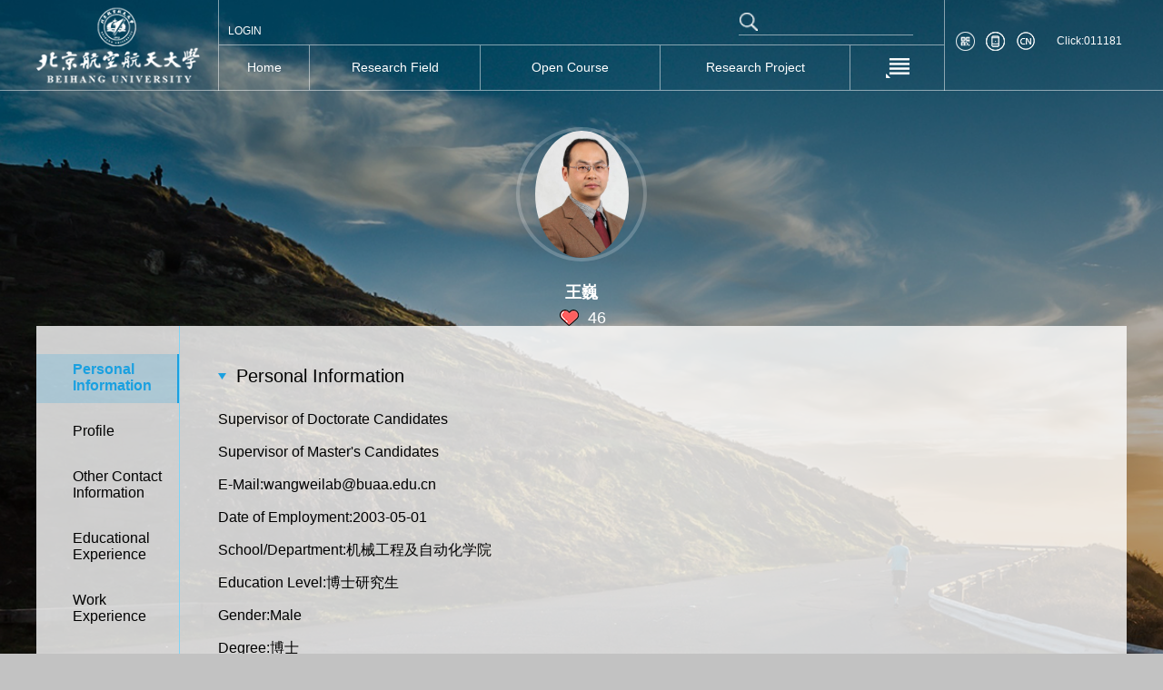

--- FILE ---
content_type: text/html
request_url: https://shi.buaa.edu.cn/07100/en/index.htm
body_size: 5624
content:
<!DOCTYPE html><HTML><HEAD><meta name="renderer" content="webkit"><meta http-equiv="X-UA-COMPATIBLE" content="IE=edge,chrome=1"/><TITLE>北京航空航天大学主页平台系统 07100--Home--Home</TITLE><META Name="keywords" Content="王巍," />
<META Name="description" Content="王巍,07100,北京航空航天大学主页平台系统王巍," />
<META Name="format-detection" Content="telephone=no" />





<META charset="UTF-8"><LINK rel="stylesheet" type="text/css" href="/_ts/jsywmb04/css/default.css">
<LINK rel="stylesheet" type="text/css" href="/_ts/jsywmb04/css/style.css">
<script language="javascript" src="/system/resource/js/jquery/jquery-latest.min.js"></script>


 <!--<script src="js/index.js" type="text/javascript"></script>-->
 
 
 <!-- HTML5 shim and Respond.js IE8 support of HTML5 elements and media queries -->

<!--Announced by Visual SiteBuilder 9-->
<link rel="stylesheet" type="text/css" href="/_ts/jsywmb04/_sitegray/_sitegray_d.css" />
<script language="javascript" src="/_ts/jsywmb04/_sitegray/_sitegray.js"></script>
<!-- CustomerNO:77656262657232307e7846575354574200010004465c -->
<link rel="stylesheet" type="text/css" href="/jsywmb04/index.vsb.css" />
<script type="text/javascript" src="/system/resource/js/vsbscreen.min.js" id="_vsbscreen" ></script>
<script type="text/javascript" src="/system/resource/js/counter.js"></script>
<script type="text/javascript">_jsq_(1001,'/index.jsp',-1,1854201774)</script>
</HEAD>
<BODY > <div style='width:0px;height:0px;overflow: hidden;'><img src=""  /></div>






 <style type="text/css">
            body{
background-image:url(/_ts/jsywmb04/images/body_back.png);    background-size: cover;
background-repeat: no-repeat;  
background-color: #c2c2c2;

}
</style>
<DIV class="bg"></DIV><!--header-->
<DIV class="headerWarp clearfix">
<DIV class="header">




<script> var _tsites_com_view_mode_type_=8;</script>
<div class="logo">
<a target="_blank" href="http://shi.buaa.edu.cn"><img src="/_resources/group1/M00/00/19/wKgAH2LH0ESAOzHFAABenoOQgHA351.png"/></a>
</div>
<DIV class="navWarp">
<DIV class="login_search clearfix">
<script language="javascript" src="/system/resource/tsites/tsitesclick.js"></script>
<script> var _tsites_com_view_mode_type_=8;</script>
<a href="http://10.212.24.165:8080/system/caslogin.jsp" style="display: block;
  
    float: left;

    margin-left: 10px;
    padding-top: 25px;
    margin-right: 10px;"  target=_blank title="LOGIN" >LOGIN</a>




<script language="javascript" src="/system/resource/tsites/com/search/tsitesearch.js"></script><script language="javascript" src="/system/resource/js/base64.js"></script>     


 

<div class="search">                 <div class="search1">
<form action="/07100/en/search/22542/search/result.htm" method="post" id="searchform207315" style="display:inline" onsubmit="return (new TsiteSearch()).checkSearch('searchform207315','keyWord_temp');">
<input type="hidden" name="tsites_search_content" id="tsites_search_content" value='' /><input type="hidden" name="_tsites_search_current_language_" id="_tsites_search_current_language_" value='en' /><script>var current_language = "en";</script>

  <input name="" style="height: 20px;padding: 4.5px 1px;width: 20px;float: left;" type="image" onclick="javascript:docucument.getElementById('searchform207315').submit();}"  src="/_ts/jsywmb04/images/search.png">  
  
 <input type="text" name="keyWord_temp" style="width: 150px;float: left;" id="keyWord_temp" maxlength="50" class="search_input"  data="请输入关键字" value="" >
  
</form>
</div>
                        </div>

</DIV> <div class="navBar" >
    <ul class="navbox clearfix" id="MenuBar1">
        <li class="nav1 nav_li1" ><h3><a href="/07100/en/index/22542/list/index.htm" style="    position: inherit;"><em>Home</em></a></h3>
        </li>
    <li class="nav1 nav_li2" ><h3><a href="/07100/en/yjgk/22543/list/index.htm" style="    position: inherit;"><em>Research Field</em></a></h3>
        </li>
    <li class="nav1 nav_li3" ><h3><a href="/07100/en/skxx/22544/list/index.htm" style="    position: inherit;"><em>Open Course</em></a></h3>
        </li>
    <li class="nav1 nav_li4" ><h3><a href="/07100/en/kyxm/22545/list/index.htm" style="    position: inherit;"><em>Research Project</em></a></h3>
        </li>
    <li class="nav1 nav_li5" ><h3><a href="/07100/en/lwcg/22546/list/index.htm" style="    position: inherit;"><em>Paper</em></a></h3>
        </li>
    <li class="nav1 nav_li6" ><h3><a href="/07100/en/hjxx/22547/list/index.htm" style="    position: inherit;"><em>Honor and Reward</em></a></h3>
        </li>
    <li class="nav1 nav_li7" ><h3><a href="/07100/en/xsxx/22548/list/index.htm" style="    position: inherit;"><em>Student Information</em></a></h3>
        </li>
    <li class="nav1 nav_li8" ><h3><a href="/07100/en/zsxx/22549/list/index.htm" style="    position: inherit;"><em>Enrolment Information</em></a></h3>
        </li>
    </ul>
     <ul class="navbox2" >
            <li class="nav_menu"><a class="menu_icon" href="javascript:;"  style="    word-break: break-word;word-wrap: break-word;"><span></span></a>
                <ul class="nav2_ul" id="MenuBar2" style="background-color: #4888a6;"  style="    word-break: break-word;word-wrap: break-word;"></ul>
            </li>
        </ul>
</div>  
  

<script type="text/javascript"> 

$(function(){

    var totalwidth = 695;
    var allliwidth = 0;
    var othernavary = new Array();
    var MenuBar2 = jQuery("#MenuBar2")[0];
    var MenuBar1 = jQuery("#MenuBar1");
    var navliobjlist =  jQuery("#MenuBar1 > li");
    
    for(var i=0;i<navliobjlist.length;i++)
    {
        var liobj = navliobjlist.get(i);
        if(liobj)
        {
            var jliobj = jQuery(liobj);
            var liwidth = jliobj.width();
            allliwidth+=liwidth;
            if(allliwidth>=totalwidth)
            {
                var templiobj = jliobj;      
                othernavary.push(templiobj);
                MenuBar1[0].removeChild(jliobj[0]);
            }
        }
    }
//能够显示全部的导航
    if(allliwidth<totalwidth)
    {
        //jQuery("#MenuBar2").css("display","none");
    }else
    {
    var newinput = "";
    for(var i=0;i<othernavary.length;i++)
    {
    
        var tempotherli = jQuery(othernavary[i]);   
        tempotherli.removeClass().addClass("nav2");
        
        var subli = jQuery("<li class='nav2'></li>")
        var subh3 = jQuery("<h3></h3>");
        var suba = jQuery("<a></a>").attr({"href": tempotherli.find("h3 > a").attr("href")}).append(tempotherli.find("h3 > a> em").html());
        //var columnname = subli.find("h3 > a> em").html(); 
        subh3.append(suba);
        subli.append(subh3);
        
        var aobjary = tempotherli.find("div > a");
        if(aobjary)
        {
                    console.log("aobjary size:"+aobjary.length);
        }else
        {
            console.log("aobjary is undefined");
        }
        if(aobjary && aobjary.length>0)
        {
            var ulobj = jQuery("<ul></ul>");
            aobjary.each(function(){          
               ulobj.append(jQuery("<li></li>").append(jQuery(this)));  
            });
            subli.append(ulobj);
        }
        jQuery("#MenuBar2").append(subli);
    }}
jQuery("#MenuBar1").css("visibility","visible");
var diva = jQuery("#MenuBar1").find("div > a");
    for(var i=0;i<diva.length;i++)
    {
        var fuwidth = jQuery(diva[i]).parent().parent().width();
        jQuery(diva[i]).css({"width":fuwidth-20});
    }
    //nav
    $('.navbox li').on({
        'mouseover':function(){
            $(this).find('.dropdwon').stop().slideDown(200);
            $(this).addClass('active');
        },
        'mouseout':function(){
            $(this).find('.dropdwon').stop().slideUp(200);
            $(this).removeClass('active');
        }
    })
    $('.navbox2').hover(function(){
        $(this).find('.nav2_ul').stop().slideDown();
        $(this).find('.menu_icon').addClass('active');      
    },function(){
        $(this).find('.nav2_ul').stop().slideUp();
        $(this).find('.menu_icon').removeClass('active');
    });
    $('.nav2').hover(function(){
        if($(this).find('ul').children('li').length<=0){
            $(this).removeClass('on');
            $(this).removeClass('current');
            $(this).addClass('current');
        }else{
            $(this).find('ul').stop().slideDown(200);
            $(this).removeClass('on');
            $(this).removeClass('current');
            $(this).addClass('on');
        }
    },function(){
        $(this).find('ul').stop().slideUp(200);
        $(this).removeClass('on');
        $(this).removeClass('current');
    });
    for(var i=0;i<$('.nav1').length;i++){
        var aHeight=$('.nav1').eq(i).find('em').height();
        $('.nav1').eq(i).find('em').css({'margin-top':-aHeight/2})
    }
    $('.header_right dd li').hover(function(){
        $(this).find('div').fadeToggle(200);
    });
    $('.search_1').mouseover(function(){
        $(this).stop().animate({'right':'-100%'});
        $('.search_2').stop().animate({'left':'0'});
        focusInput();
    });
    function focusInput(){
        setTimeout(function(){
            $('.search_input').focus();
        },1000);
    }
    $('.search_input').blur(function(){
        $('.search_1').stop().animate({'right':'0'});
        $('.search_2').stop().animate({'left':'100%'});
    })
    $(window).resize(function(){
        windowResize();
    });
    windowResize()
    function windowResize(){
        var bodyWidth=$('body').width();
        if(bodyWidth<=1200){
            $('.bg').css('width','1300px');
            $('.headerWarp').css('width','1300px');
            $('.mainWarp').css('width','1300px');
        }else{
            $('.bg').css('width',bodyWidth);
            $('.headerWarp').css('width',bodyWidth);
            $('.mainWarp').css('width',bodyWidth);
        }
    }
    //widthFunction();
    function widthFunction(){
        var body_height=$('body').height();
        $('.bg').css('height',body_height+'px');
        var span_width=$('.like_num span').width();
        var em_width=$('.like_num em').width();
        var div_width=span_width+em_width+14;
        $('.like_num div').css({'width':div_width,'margin-left':-div_width/2});
    }
    $('.personal_menu li').click(function(){
        var i=$(this).index()-1;
        $(this).addClass('on').siblings().removeClass('on');
        $('.personal_cont div.per_menu').eq(i).fadeIn(200).siblings().fadeOut(200);
        $('.personal_cont span.scroll').fadeIn();
    });
    $('.main_list_img li,.totur_cont li').hover(function(){
        $(this).find('.bg_img').fadeIn(200);
        $(this).find('.bg_img').children('span').stop().animate({'margin-top':'60px'},300);
    },function(){
        $(this).find('.bg_img').fadeOut(300);
        $(this).find('.bg_img').children('span').stop().animate({'margin-top':'-60px'},300);
    });

})


</script> 

<style>

.nav2 a{    word-break: break-word;
    word-wrap: break-word;}
</style>

</DIV>
<DIV class="header_right" style="margin-top: 35px">
<DL>

<script> var _tsites_com_view_mode_type_=8;</script>


<DD>
<UL>

<!-- 下面这个div是二维码容器,ID不能变-->
<li class="er_code">
<div id="outputu6"><span></span></div>
</li>
<!-- 下面是生成二维码调用的JS，不要动-->

<script src="/system/resource/qrcode/js/jquery.qrcode.js"></script>
<script src="/system/resource/qrcode/js/qrcode.js"></script>
<script>
var codeInfo = "" ==""? window.location.href:"";
jQuery(function(){
    jQuery('#outputu6').qrcode({
        text:codeInfo,
        render: !!document.createElement('canvas').getContext?"canvas":"table",//设置渲染方式  
        width: 100,     //设置宽度  
        height: 100,     //设置高度  
        correctLevel: 2,//纠错等级  
        background: "#000000",//背景颜色  
        foreground: "#ffffff",//前景颜色  
        logo:""//图像logo
    });
})
</script>
<ul>
		<li><a href="javascript:void(0);" onclick="_vsb_multiscreen.setDevice('mobile')" class="phone"></a></li>
</ul>



    <li class="EN">
                                    <div>
                                        <span></span>
    <a href="http://shi.buaa.edu.cn/07100/zh_CN/index.htm"><img src="/_ts/jsywmb04/images/china.png" /><em>中文</em></a>
    
 </div>
                                </li>
<li class="visit" style="    line-height: 21px;font-size: 12px;font-family: arial;color: #fff;width: 75px;cursor: default;">
                                   Click:<span><span id="u9_click"></span>
 </li><script  type='text/javascript'>jQuery(document).ready(function(){(new TsitesClickUtil()).getHomepageClickByType(document.getElementById('u9_click'),0,6,'teacher','2553','26C65F90F8E44402BAC8645C388A6BE7');})</script>
</UL></DD></DL></DIV></DIV></DIV><!--main-->
<DIV class="mainWarp">
<DIV class="main"><!--head_portrait-->
<DIV class="head_portrait">

<div class="photo"><a><img id="u_u10_2553pic" style="    max-width: 145px;
    max-height: 145px;
    display: block;
    margin: 0 auto;
    border-radius: 100%;
    -webkit-border-radius: 100%;" /></a></div><script language="javascript" src="/system/resource/tsites/imagescale.js"></script>
<script type="text/javascript"> 
 var u_u10_pic = new ImageScale("u_u10_",140,140,true,true);u_u10_pic.addimg("/_resources/group1/M00/00/03/wKgAH2JDtZeAdtWuAACYS-WSyXE433.png","","王巍","2553");
</script>




<p>王巍</p><script> var _tsites_com_view_mode_type_=8;</script>
<script language="javascript" src="/system/resource/tsites/tsitesencrypt.js"></script>
<div class="like_num clearfix"><div style="    left: 48%;"><span id="_parise_imgobj_u12"></span><em id="_parise_obj_u12"></em></div></div><script language="javascript" src="/system/resource/tsites/TsitesPraiseUtil.js"></script>
<script> var _TsitesPraiseUtil_u12= new TsitesPraiseUtil();_TsitesPraiseUtil_u12.setParam({'nodeid':'_parise_obj_u12','iscanclickidobj':'iscanclick_parise_obj_u12','pdtype':'0','imageid':'_parise_imgobj_u12','apptype':'index','basenum':'0','uid':'2553','homepageid':4266,'limttype':'allpage','limithour':24,'contentid':0});</script>
 </DIV>

<DIV class="personal_list clearfix">
<DIV class="personal_menu">
<UL>


<li class="on"><a href="javascript:;">Personal Information</a></li><script> var _tsites_com_view_mode_type_=8;</script>















<li><a href="javascript:;">Profile</a></li>
<li><a href="javascript:;">Other Contact Information</a></li>
  <li><a href="javascript:;">Educational Experience</a></li>
 <li><a href="javascript:;">Work Experience</a></li>
<li><a href="javascript:;">Social Affiliations</a></li>



<li><a href="javascript:;">Research Focus</a></li>
<li><a href="javascript:;">Research Group</a></li>
<script type="text/javascript"> 
 var u_u21_pic = new ImageScale("u_u21_",240,160,true,true);
</script>

</UL></DIV>
<DIV class="personal_cont"><!--personal_information-->



    <div class="per_menu personal_information" style="display: block;">
                            <h3>Personal Information</h3>
                                          <div class="cont_warp">
        
    <p>Supervisor of Doctorate Candidates</p>
     <p>Supervisor of Master's Candidates</p>
<p>E-Mail:<span _tsites_encrypt_field="_tsites_encrypt_field" id="_tsites_encryp_tsteacher_tsemail" style="display:none;">[base64]</span></p>
<p>Date of Employment:2003-05-01</p>
<p>School/Department:机械工程及自动化学院</p>

<p>Education Level:博士研究生</p>

<p>Gender:Male</p>

<p>Degree:博士</p>
<p>Professional Title:Professor</p>
<p>Status:Employed</p>


<p>Alma Mater:北京航空航天大学</p>




<script> var _tsites_com_view_mode_type_=8;</script>





  </div>
                        </div>
<!--personal_profile-->













<div class="per_menu personal_profile" >
                            <h3>Profile</h3>
<div class="cont_warp">
<p style="font-size:16px;">No content</p>
</div>
                        </div>
<div class="per_menu personal_information" >
                            <h3>Other Contact Information</h3>
<p style="font-size:16px;">No content</p>

                        </div><!--education_experience-->    <div class="per_menu education_experience">
                            <h3>Educational Experience</h3>
                            <div class="cont_warp">
                                <ul>
<p style="font-size:16px;">No content</p>
 </ul>
                            </div>
                        </div>
<!--work_experience--><div class="per_menu education_experience work_experience">
                            <h3>Work Experience</h3>
<p style="font-size:16px;">No content</p>
                        </div><!--Social Affiliations--><div class="per_menu education_experience work_experience">
                            <h3>Social Affiliations</h3>
                           
                            <div class="cont_warp">
                                <ul>
                           <p style="font-size:16px;"> No content</p>
                                </ul>
                            </div>
                            
                        </div><!--Research Focus-->


<div class="per_menu education_experience work_experience">
                            <h3>Research Focus</h3>
                            <div class="cont_warp">

                                <ul>
<p style="font-size:16px;">No content</p>
 </ul>

                            </div>
                        </div><!--Research Group--><div class="per_menu research_group">
                            <h3>Research Group</h3>
                            <div class="cont_warp">
<p style="font-size:16px;">No content</p>
  </div>
                        </div>
<script type="text/javascript"> 
 var u_u31_pic = new ImageScale("u_u31_",128,148,true,true);
</script>
 </DIV></DIV></DIV></DIV>
<DIV class="footerWrap">
<DIV class="footer"><script language="javascript" src="/system/resource/tsites/latestupdatetime.js"></script>
 <p>The Last Update Time:<span id="u32_latestupdatetime_year"></span>-<span id="u32_latestupdatetime_month"></span>-<span id="u32_latestupdatetime_day"></span></p>
<script>(new TsitesLatestUpdate()).getTeacherHomepageLatestUpdateTime(document.getElementById('u32_latestupdatetime_year'),document.getElementById('u32_latestupdatetime_month'),document.getElementById('u32_latestupdatetime_day'),'207345','2553','26C65F90F8E44402BAC8645C388A6BE7',0,false,1854201774);</script>
<script>(new TsitesLatestUpdate()).getTeacherHomepageOpenTime(document.getElementById('u32_opentime_year'),document.getElementById('u32_opentime_month'),document.getElementById('u32_opentime_day'),'207345','2553','26C65F90F8E44402BAC8645C388A6BE7',0,false,1854201774);</script>



<p>Copyright © 2022 Beihang University. All rights reserved.<BR>Address: 37 Xueyuan Road, Haidian District, Beijing, P.R. China, 100191.<BR>Tel: +86-10-82317114</p></DIV></DIV>

</BODY></HTML>


--- FILE ---
content_type: text/html;charset=UTF-8
request_url: https://shi.buaa.edu.cn/system/resource/tsites/tsitesencrypt.jsp?id=_tsites_encryp_tsteacher_tsemail&content=2f83cafe2719ee3462e556a936d512ae3aa5dd3100b88e9c905d142389b5c4d0a5c00300c462706e5baa484632fdd74d87baedfc0bd67f80eb689f75f916b8754b00653d28c8756b7fd13238bbfdde20f69d81767247ff48d3216321a895a89f08847a79a90d55990aa35a20c5ce3a313b7ed8187169c300f742832c96b37ff3&mode=8
body_size: -106
content:
{"content":"wangweilab@buaa.edu.cn"}

--- FILE ---
content_type: text/html;charset=UTF-8
request_url: https://shi.buaa.edu.cn/system/resource/tsites/latestupdatetime.jsp
body_size: -102
content:
{"lastedtime":"2022-08-02&CST11","year":2022,"month":8,"day":2}

--- FILE ---
content_type: text/html;charset=UTF-8
request_url: https://shi.buaa.edu.cn/system/resource/tsites/latestupdatetime.jsp
body_size: -103
content:
{"opendate":"2018-04-29&CST10","year":2018,"month":4,"day":29}

--- FILE ---
content_type: text/html;charset=UTF-8
request_url: https://shi.buaa.edu.cn/system/resource/tsites/praise.jsp
body_size: -152
content:
{"praise":46}

--- FILE ---
content_type: text/html;charset=UTF-8
request_url: https://shi.buaa.edu.cn/system/resource/tsites/click.jsp
body_size: -147
content:
{"click":"011181"}

--- FILE ---
content_type: text/css
request_url: https://shi.buaa.edu.cn/_ts/jsywmb04/css/style.css
body_size: 4235
content:
a{word-break: break-word !important;}
.body2{
	background-color: #F3F3F3;background-image:url(../images/body2.png);background-repeat: no-repeat;background-size: 100%;
}
.bg_wrap{position: absolute;top: 0;left: 0;width: 100%;height: 100%;}
.bg{
	width: 100%;height: 100%;position: absolute;top: 0;left: 0;background-color: rgba(0,0,0,0.3);z-index: 10;
	filter:progid:DXImageTransform.Microsoft.gradient(startColorstr=#4c000000,endColorstr=#4c000000); 
}
.bg_wrap img{width: 100%;height: 100%;display: block;}
.bg_wrap2 img{width: 100%;display: block;height: auto;}
a img,a p,a h2,a em,a h3,a span{*cursor: pointer;word-break: break-word;word-warp: break-word !important;}
a,p,span,h2,h3{    word-break: break-word !important;}

.headerWarp{width: 100%;height: 99px;margin: 0 auto;z-index: 30;position: relative;border-bottom: 1px solid rgba(255,255,255,0.5);border-bottom: 1px solid #fff\9;}
.header{width: 1200px;height: 100px;margin: 0 auto;}
.logo{width: 200px;float: left;height: 100%;}
.logo a{display: block;}
.logo img{height:90px;margin: 5px 0 0;display: block;}
.logo p{font-size: 18px;color: #fff;text-indent: 1px;line-height: 18px;margin-top: 8px;font-family: arial;}
.navWarp{float:left;height:100%;width: 798px;border-right: 1px solid rgba(255,255,255,0.5);border-right: 1px solid #fff\9;border-left: 1px solid rgba(255,255,255,0.5);border-left: 1px solid #fff\9;}
.login_search{height: 49px;border-bottom: 1px solid rgba(255,255,255,0.5);border-bottom: 1px solid #fff\9;}
.login{float: left;margin: 17px 0 0 11px;width: 20px;height: 20px;background: url(../images/login.png) center no-repeat;}
.login a{width: 100%;display: block;height: 100%;}
.search{width: 206px;float: right;margin: 9px 20px 0 0;height: 30px;position: relative;overflow: hidden;}
.search div{height: 100%;position: absolute;top: 0;cursor: pointer;font-family: arial;}
.
.search .search{width: 100%;left: 100%;}
.search .search1 input{outline:none;color:#fff;font-size:12px;line-height:29px;padding:0 10px 0 10px;width: 176px;overflow:hidden;height: 29px;*height:27px;border-bottom: 1px solid rgba(255,255,255,0.5);border-bottom: 1px solid #fff\9;background: none;}
.search .search1 span{position: absolute;top: 0;left: 0;display: block;width: 17px;height: 100%;background: url(../images/search.png) no-repeat center;}

.navBar{width: 100%;height: 49px;position: relative;}
.navbox{width: 100%;height: 49px;position: relative;word-break: break-all;}
.nav1{cursor:pointer;position:relative;float: left;height: 49px;line-height: 49px;text-align: center;border-right: 1px solid rgba(255,255,255,0.5);border-right: 1px solid #fff\9;font-size: 14px;}
.nav_li1{min-width: 99px;}
.nav_li2{min-width: 187px;}
.nav_li3{min-width: 197px;}
.nav_li4{min-width: 208px;}
.nav1 h3{height:100%;padding: 0 10px;cursor: pointer;}
.navbox li.active h3{
	background: rgba(0,0,0,0.2);cursor: pointer;
	*background: url(../images/a_back2.png);background: url(../images/a_back2.png)\0;
}
.nav1 h3 a{display: block;width:100%;height:100%;color: #fff;position: relative;cursor: pointer;}

.nav1 .dropdwon{width: 100%;background-color: rgba(0,0,0,0.2);display: none;
	*background: url(../images/a_back2.png);background: url(../images/a_back2.png)\0;
}
.nav1 .dropdwon a{display:block;height:auto;line-height:18px;padding: 11px 10px 12px;border-top: 1px solid rgba(255,255,255,0.5);border-top: 1px solid #fff\9;}
.nav1 .dropdwon a:hover{color: #62BEEB;}

.navbox2{z-index:200;position: absolute;right: 0;top:0;width: 103px;height:49px;font-size: 14px;text-align: center;}
.nav_menu{width: 100%;height: 49px;position: relative;}
.nav2_ul{display: none;width:100%;height:auto;position: relative;background-color: #4888a6;}
.menu_icon{display: block;width: 100%;height: 100%;}
.menu_icon span{ display: block; width: 100%; height: 100%; background: url(../images/menuMore_icon.png) center no-repeat; cursor: pointer; }
.menu_icon:hover{
	background-color: rgba(0,0,0,0.2);
	*background: url(../images/a_back2.png);background: url(../images/a_back2.png)\0;
}
.menu_icon.active{
	background-color: rgba(0,0,0,0.2);
	*background: url(../images/a_back2.png);background: url(../images/a_back2.png)\0;
}
.nav2{width: 100%;position: relative;*float:left;}
.nav2 h3{width: 100%;height: 100%;
	background-color: rgba(0,0,0,0.2);
	*background: url(../images/a_back2.png);background: url(../images/a_back2.png)\0;
}
.nav2 h3 a{display:block;height:auto;line-height:18px;padding: 11px 10px 12px;word-break:normal;*word-break:normal !important;word-break:break-word;border-top: 1px solid rgba(255,255,255,0.5);border-top: 1px solid #fff\9;}
.nav2 ul{position: absolute;top:0;left:100%;width:160px;display: none;
	background-color: rgba(0,0,0,0.2);
	*background: url(../images/a_back2.png);background: url(../images/a_back2.png)\0;
}
.nav2 ul li{width:100%;height:auto;float: left;background-color: #4888a6;}
.nav2 ul li a{display:block;word-break:break-word;height:auto;line-height:18px;padding: 11px 10px 12px;border-top: 1px solid rgba(255,255,255,0.5);border-top: 1px solid #fff\9;}
.nav2 ul li a:hover{text-decoration: underline;}
.nav2.on{background: url(../images/trig_right2.png) no-repeat 92% center;}
.nav2.on a{color: #62BEEB;}
.nav2.on li a{color: #fff;}
.fNav2.current{background: none;}
.fNav2.current a{color: #62BEEB;}
.nav2.current li a{color: #fff;}

.header_right{float: left;width: 200px;}
.header_right dt img{display: block;margin: 26px 0 26px 17px;width: 183px;height: 12px;}
.header_right dd ul{padding-left: 6px;}
.header_right dd li{float: left;margin:0 6px;height: 35px;cursor: pointer;}
.header_right dd li.visit{margin: 0 2px 0 1px;float: right;}
.header_right dd li a{line-height: 21px;font-size: 12px;font-family: arial;}
.header_right dd li a:hover{color: #fff;}
.header_right dd li.er_code,.header_right dd li a.phone,.header_right dd li.EN{position:relative;display: block;width: 21px;height: 35px;}
.header_right dd li.er_code{background: url(../images/erCode_icon.png) no-repeat top;}
.header_right dd li a.phone{background: url(../images/mobile_icon.png) no-repeat top;}
.header_right dd li.EN{background: url(../images/lang_icon.png) no-repeat top;}
.header_right dd li div span{top:-6px;position: absolute;width: 10px;height: 6px;background: url(../images/triggle_top.png) no-repeat center;}
.header_right dd li div{display: none;}
.er_code div{width: 100px;height: 100px;padding: 5px;background: #fff;position: absolute;top: 36px;left: -17px;}
.er_code div img{display: block;width: 100%;height: 100%;}
.er_code div span{left:21px;}
.EN div{left:-40px;width: 76px;height: auto;position: absolute;background: #fff;top:36px;padding: 17px 14px 7px 14px;}
.EN div a{display: block;height: 16px;line-height: 16px;font-size: 12px;color: #404040;margin-bottom: 10px;}
.EN div a img{float: left;width: 24px;height: 16px;margin-right: 10px;}
.EN div a em{float: left;line-height: 16px;font-size: 12px;color: #404040;font-family: arial;}
.EN div a:hover em{color: #62BEEB;}
.EN div span{left: 45px;}

.mainWarp{width: 100%;height: auto;position: relative;z-index: 20;}
.main{width: 1200px;height: auto;overflow: hidden;margin: 0 auto;}
.head_portrait{width: 100%;height: auto;overflow: hidden;}
.head_portrait div.photo{display:table;cursor:pointer;margin:40px auto 21px;width:136px;height:136px;overflow:hidden;border-radius:100%;-webkit-border-radius:100%;-ms-border-radius:100%;-o-border-radius:100%;border: 4px solid rgba(255,255,255,0.2);border: 4px solid #fff\9;}
.head_portrait div.photo a{display: table-cell;vertical-align: middle;text-align: center;}
.head_portrait div.photo a img{max-width: 145px;max-height: 145px;display: block;margin: 0 auto;border-radius:100%;-webkit-border-radius:100%;-ms-border-radius:100%;-o-border-radius:100%;}
.head_portrait p{font-family: verdana;color: #fff;font-weight: bold;text-align: center;font-size: 18px;}
.head_portrait div.like_num{height: 18px;text-align: center;position: relative;margin-top: 5px;}
.head_portrait div.like_num div{position: absolute;left: 50%;top: 0;}
.head_portrait div.like_num span{cursor:pointer;float:left;width: 21px;height: 18px;background: url(../images/like_icon.png) no-repeat center;margin-right: 10px;}
.head_portrait div.like_num em{float:left;line-height: 18px;font-family: arial;color: #fff;font-size: 18px;}
.personal_list{width: 100%;background: rgba(255,255,255,0.8);color: #000;font-family: arial;
	filter:progid:DXImageTransform.Microsoft.gradient(startColorstr=#c8ffffff,endColorstr=#c8ffffff); 
}
.personal_list a{color: #000;}
.personal_menu{width: 157px;height:100%;float: left;padding-top: 17px;padding-bottom: 67px;}
.per_menu{position: relative;margin-bottom: 30px;}
.tab_top{height: 30px;text-align: center;position: relative;padding-left: 364px;margin-top: 20px;}
.tab_top a{display: block;float:left;height:100%;margin-right:1px;background: rgba(255,255,255,0.2);width:236px;font-size: 12px;color: #fff;line-height: 30px;
	filter:progid:DXImageTransform.Microsoft.gradient(startColorstr=#33ffffff,endColorstr=#33ffffff);
}
.tab_top a:hover{color: #206b8e;background: rgba(133,202,234,0.8);
	filter:progid:DXImageTransform.Microsoft.gradient(startColorstr=#c885caea,endColorstr=#c885caea);
}
.tab_top span{display: block;position: absolute;top: 3px;height: 24px;width: 1px;background: #fff;left: 600px;}
.cont_warp2{display: none;}
.personal_menu ul{width: 100%;height: 100%;overflow: hidden;}
.personal_menu ul li{margin-top: 14px;}
.personal_menu ul li a{display:block;line-height: 18px;text-align: left;margin-top: 14px;font-size: 16px;padding: 8px 0 10px 40px;border-right: 2px solid transparent;background: none;}
.personal_menu ul li a:hover{color: #1aa0e0;}
.personal_menu ul li.on a{
	background: rgba(26,160,224,0.2);border-right: 2px solid #1aa0e0;-moz-transition: all 0.3s ease-in;-webkit-transition: all 0.3s ease-in;-o-transition: all 0.3s ease-in;transition: all 0.3s ease-in;
	filter:progid:DXImageTransform.Microsoft.gradient(startColorstr=#331aa0f4,endColorstr=#331aa0f4); 
	*background: url(../images/blue.png);
}
.personal_menu ul li.on a{color: #1aa0e0;font-weight: bold;}
.personal_cont{float: left;width: 1042px;border-left: 1px solid #7ed4f7;height:560px;position: relative;}
.personal_cont div.per_menu{width: 985px;padding: 20px 15px 10px 42px;display: none;height: 530px;*padding-top: 45px;}
.personal_cont div.cont_warp{width:785px;position:relative;height: 455px;overflow-x:hidden;padding-right: 200px;}
.personal_cont span.scroll{position: absolute;display: block;width: 4px;height: 6px;right: 16px;z-index: 100;}
.personal_cont span.up_scroll{background: url(../images/up_scroll.png) no-repeat center;top:60px;}
.personal_cont span.down_scroll{background: url(../images/down_scroll.png) no-repeat center;bottom:10px;}
.personal_cont div.cont_warp div{width:785px;}
.personal_cont div h3{font-size: 20px;line-height: 20px;text-indent: 20px;background: url(../images/triggle.png) no-repeat left center;margin-bottom: 20px;margin-top: 25px;}
.personal_information p{font-size: 16px;line-height: 36px;}
.personal_profile p{font-size: 16px;line-height: 36px;text-indent: 20px;font-family: arial;}
.education_experience ul{padding-top: 8px;}
.education_experience li{padding-left:12px;margin-bottom:20px;line-height:20px;background: url(../images/li_back.png) no-repeat left 7px;font-size: 16px;}
.education_experience li span{color: #3c3c3c;font-size: 16px;}
.education_experience li p{margin-left: -12px;margin-top: 6px;font-size: 16px;}
.education_experience li p em{color: #000;display:inline-block;margin: 0 12px;}
.work_experience li p{margin-left: 0;color: #000;-moz-transition: all 0.3s ease-in;-webkit-transition: all 0.3s ease-in;-o-transition: all 0.3s ease-in;transition: all 0.3s ease-in;}
.work_experience li a{display: block;width: 100%;}
.work_experience li a:hover p{moz-transition: all 0.3s ease-in;-webkit-transition: all 0.3s ease-in;-o-transition: all 0.3s ease-in;transition: all 0.3s ease-in;}
.personal_cont div.cont_warp div.group_cont{position: relative;display: block;*margin-bottom: 20px;}
.group_cont h2{font-size: 16px;color: #1AA0E0;}
.group_cont h4{font-size: 14px;color: #000000;line-height: 24px;}
.group_cont ul{width: 970px;height: auto;margin:20px 0 0;overflow: hidden;}
.group_cont li{width: 130px;height: auto;overflow: hidden;margin-right: 30px;float: left;margin-bottom: 20px;}
.group_cont li a{width: 100%;display: block;height: 100%;position: relative;}
.group_cont li img{display: block;max-height: 156px;max-width: 130px;margin:0 auto;}
.group_cont li p{font-size: 16px;color: #000000;text-align: center;margin-top: 15px;-moz-transition: all 0.3s ease-in;-webkit-transition: all 0.3s ease-in;-o-transition: all 0.3s ease-in;transition: all 0.3s ease-in;}
.group_cont li a:hover p{color: #22a1e0;-moz-transition: all 0.3s ease-in;-webkit-transition: all 0.3s ease-in;-o-transition: all 0.3s ease-in;transition: all 0.3s ease-in;}
.personal_cont div.cont_warp div.img{width: 100%;height: 156px;display: table;overflow: hidden;}
.img span{display: table-cell;vertical-align: middle;text-align: center;}

.footerWrap{width: 100%;height: auto;overflow: hidden;position: relative;z-index: 30;}
.footer{width: 1200px;padding: 60px 0 40px;text-align: center;font-family: arial;margin: 0 auto;}
.footer p{font-size: 14px;color: #FFFFFF;line-height: 24px;}
.footerWrap2{background: #f3f3f3;}
.footer2 p{color: #404040;}

.address{width: 100%;height: 70px;font-size: 14px;color: #fff;overflow: hidden;}
.address p{margin-top: 44px;line-height: 26px;height: 26px;}
.address a.on{color: #71d1ff;}
.address a:hover{color: #71d1ff;}
.main_L,.main_R{border-top: 8px solid #1aa0e0;background: rgba(255,255,255,0.8);
	filter:progid:DXImageTransform.Microsoft.gradient(startColorstr=#c8ffffff,endColorstr=#c8ffffff); 
}
.main_L{float: left;width: 877px;min-height: 600px;}
.main_R{float: right;width: 301px;border-top-color: #51c7ff;}
.title{background: rgba(26,160,224,0.2);font-size: 24px;color: #1aa0e0;padding-left: 31px;overflow: hidden;padding-bottom: 15px;
	filter:progid:DXImageTransform.Microsoft.gradient(startColorstr=#331aa0f4,endColorstr=#331aa0f4); 
	*background: url(../images/blue.png);
}
.title h2{width: 785px;margin-top: 24px;line-height: 34px;    word-break: break-word;}
.title em{text-decoration: underline;font-size: 30px;}
.title1{font-size: 18px;}
.title1 h2{margin-top: 10px;line-height: 34px;}
.title1 em{font-size: 22px;}
.main_L_cont{padding:10px 30px 0;}
.main_L_cont li{line-height: 24px;border-bottom: 1px dashed #d8d8d8;width: 100%;height: auto;overflow: hidden;padding: 15px 0;}
.main_L_cont li a{display: block;width: 100%;font-size: 14px;color: #404040;font-family: arial;}
.main_L_cont li a span{float: left;width: 90px;text-align: left;color: #646464;}
.main_L_cont li a p{float: left;line-height: 24px;width: 727px;-moz-transition: all 0.3s ease-in;-webkit-transition: all 0.3s ease-in;-o-transition: all 0.3s ease-in;transition: all 0.3s ease-in;}
.main_L_cont li a:hover p{color: #1AA0E0;-moz-transition: all 0.3s ease-in;-webkit-transition: all 0.3s ease-in;-o-transition: all 0.3s ease-in;transition: all 0.3s ease-in;}


.main_L_cont_new{padding:10px 30px 0;}
.main_L_cont_new li{line-height: 24px;border-bottom: 1px dashed #d8d8d8;width: 100%;height: auto;overflow: hidden;padding: 15px 0;}
.main_L_cont_new li a{display: block;width: 100%;font-size: 14px;color: #404040;font-family: arial;}
.main_L_cont_new li a p{float: left;line-height: 24px;width: 727px;-moz-transition: all 0.3s ease-in;-webkit-transition: all 0.3s ease-in;-o-transition: all 0.3s ease-in;transition: all 0.3s ease-in;}
.main_L_cont_new li a:hover p{color: #1AA0E0;-moz-transition: all 0.3s ease-in;-webkit-transition: all 0.3s ease-in;-o-transition: all 0.3s ease-in;transition: all 0.3s ease-in;}


.page{font-size: 12px;padding-top: 38px;padding-bottom: 50px;}
.page span{color: #1aa0e0;margin-right: 10px;display: inline-block;cursor: pointer;height: 22px;line-height: 22px;}
.page a{color: #404040;width: auto;height: 22px;display: inline-block;margin-right: 5px;border-radius: 100%;line-height: 22px;}
.page a.prev{background: url(../images/left.png) no-repeat center;}
.page a.prev:hover{background-image: url(../images/left_w.png);background-position: center;background-repeat: no-repeat;}
.page a.next{background: url(../images/right.png) no-repeat center;}
.page a.next:hover{background-image: url(../images/right_w.png);background-position: center;background-repeat: no-repeat;}
.page a:hover{color: #fff;background: #51c7ff;}
.page a.on{background: #51c7ff;color: #fff;}
.main_R .head_portrait2{margin-top: 38px;}
.main_R .head_portrait2 .photo{border-radius: 0;width: 200px;height: auto;overflow: hidden;margin: 0 auto;border: none;}
.main_R .head_portrait2 .photo img{display: block;margin: 0 auto;max-width: 200px;border-radius: 0;}
.main_R .head_portrait2 p{font-size: 18px;color: #000;font-family: verdana;margin-top: 18px;}
.main_R .head_portrait2 .like_num em{color: #000;font-size: 18px;}
.info{padding:40px 32px 50px;}
.info span{display: block;font-size: 14px;line-height: 30px;color: #000;}
.supervisor{padding:0 32px 56px;}
.supervisor p{font-size: 14px;font-family: "times new roman";}
.supervisor a:hover{text-decoration: underline;}
.supervisor p a{color: #1aa0e0;line-height: 32px;}


.main_L_content{padding: 11px 70px 0;}
.main_L_content a{color: #404039;}
.main_L_content h2{;text-align: center;font-size: 20px;color: #404040;border-bottom: 1px solid #a3daf0;}
.main_L_content span{line-height: 36px;
    margin: 0;
    font-size: 16px;
    color: #404040;}
.main_L_content img{}
.main_L_content p{color: #404040;font-size: 14px;line-height: 24px;margin-bottom: 30px;word-break:keep-all;word-wrap:break-word;}
.Attachment{padding: 0 70px;}
.Attachment h3{color: #1aa0e0;font-size: 16px;border-bottom: 1px solid #e9e9e9;}
.Attachment ul{padding: 10px 0 30px;}
.Attachment li{margin-bottom: 10px;}
.Attachment li a{display:block;line-height:20px;color: #333;font-size: 14px;padding: 0 14px;background: url(../images/bac_a.png) no-repeat left 8px;}
.Attachment li a:hover{color: #1AA0E0;}
.page_pn{padding:0 70px 70px;}
.page_pn div{border-top: 1px solid #a3daf0;padding-top: 20px;}
.page_pn p{color: #404040;font-size: 12px;line-height: 22px;}
.page_pn p a{color: #626262;word-break:break-word;word-wrap:break-word;-ms-word-wrap: break-word;}
.page_pn p:hover{text-decoration: underline;}
.page_pn a:hover{text-decoration: underline;}

.main_list_img{padding: 40px 0px 0 40px;height: auto;overflow: hidden;}
.main_list_img li{width: 240px;float: left;margin-right: 39px;height: auto;overflow: hidden;margin-bottom: 33px;}
.main_list_img li a{display: block;width: 100%;height:100%;position: relative;}
.main_list_img li img{max-width: 240px;max-height: 160px;display: block;margin: 0 auto;}
.main_list_img li .img{width: 240px;height: 160px;display: table;overflow: hidden;}
.main_list_img li .img span{display: table-cell;vertical-align: middle;text-align: center;}
.main_list_img li div.bg_img{display:none;position: absolute;width: 240px;height: 160px;top: 0px;left: 0;background: rgba(0,0,0,0.5);
	filter:progid:DXImageTransform.Microsoft.gradient(startColorstr=#7f000000,endColorstr=#7f000000); 
}
.main_list_img li div.bg_img span{display: block;width: 72px;height: 37px;margin: -62px auto 0;background: url(../images/camre.png) no-repeat center;}
.main_list_img li p{-moz-transition: all 0.3s ease-in;-webkit-transition: all 0.3s ease-in;-o-transition: all 0.3s ease-in;transition: all 0.3s ease-in;font-size: 16px;color: #404040;line-height: 26px;margin-top: 16px;text-align: center;}
.main_list_img li a:hover p{color: #1AA0E0;-moz-transition: all 0.3s ease-in;-webkit-transition: all 0.3s ease-in;-o-transition: all 0.3s ease-in;transition: all 0.3s ease-in;}


.main_L_content2 p{text-indent: 37px;}

.professional_tutor{padding: 30px;padding-right: 0;}
.professional_tutor div.totur_cont{width: 100%;height: auto;overflow: hidden;}
.professional_tutor div.totur_cont h3{font-size: 18px;color: #1aa0e0;text-indent: 19px;height: 25px;line-height: 25px;background: url(../images/trig_right.png) no-repeat left center;margin-bottom: 26px;}
.professional_tutor div.totur_cont h4{font-size: 14px;color: #404040;text-indent: 13px;margin-bottom: 26px;}
.totur_cont ul{padding-left: 13px;height:auto;overflow: hidden;}
.totur_cont li{float: left;width: 125px;height: auto;overflow: hidden;margin-right: 40px;margin-bottom:30px;}
.totur_cont li a{display: block;width: 100%;height: 100%;position: relative;}
.totur_cont li a div.img{width: 125px;height: 150px;display: table;background: none;overflow: hidden;}
.totur_cont li a div.img span{display: table-cell;vertical-align: middle;text-align: center;}
.totur_cont li img{max-width: 125px;max-height: 150px;display: block;margin: 0 auto;}
.totur_cont li div.bg_img{display:none;position: absolute;top: 0;left: 0;width: 100%;height: 150px;background: rgba(0,0,0,0.5);
	filter:progid:DXImageTransform.Microsoft.gradient(startColorstr=#7f000000,endColorstr=#7f000000); 
}
.totur_cont li div.bg_img span{width: 26px;height: 28px;display: block;margin: -60px auto 0;background: url(../images/span_back2.png) no-repeat center;}
.totur_cont li p{margin-top:20px;font-size: 16px;font-family: "微软雅黑";color: #2a2a2a;text-align: center;-moz-transition: all 0.3s ease-in;-webkit-transition: all 0.3s ease-in;-o-transition: all 0.3s ease-in;transition: all 0.3s ease-in;}
.totur_cont li a:hover p{color:#1AA0E0;-moz-transition: all 0.3s ease-in;-webkit-transition: all 0.3s ease-in;-o-transition: all 0.3s ease-in;transition: all 0.3s ease-in;}

.main_structed p{line-height: 36px;margin: 0;font-size: 16px;color: #404040;}
.main_structed p em{font-weight: bold;}

.main_L2{width: 877px;float: left;}
.main_L2 .mainLR{float: none;margin-bottom: 40px;}
.main_L2 .main_LL{float: none;margin-bottom: 20px;border-top-width: 5px;}
.main_LL h2 em{text-decoration: none;}
.main_L2 .title{position: relative;}
.main_L2 .title a{font-size: 14px;color: #1AA0E0;position: absolute;top:20px;right: 30px;}
.main_L2 .title a:hover{text-decoration: underline;}
.main_L_comprehensive{padding: 15px 30px 50px;}
.main_L_comprehensive li{line-height: 26px;font-size: 14px;padding: 14px 0;border-bottom: 1px dashed #cccccc;}
.main_L_comprehensive li a{display: block;width: 100%;color: #404040;}
.main_L_comprehensive li a em{color: #1aa0e0;display: inline-block;margin-right: 9px;}
.main_L_comprehensive li a:hover{color: #1AA0E0;}
.ul_thesis li{line-height: 24px;border: none;}
.ul_thesis li div{height: 23px;border-bottom: 1px dashed #8acded;line-height: 23px;position: relative;}
.ul_thesis div span{display: inline-block;text-indent: 19px;position: absolute;top: 0;color: #404040;}
.ul_thesis div span.name_per{background: url(../images/name_per.png) no-repeat left center;left: 0;}
.ul_thesis div span.title_per{background: url(../images/title.png) no-repeat left center;left: 115px;}
.ul_thesis div span.title_time{background: url(../images/time.png) no-repeat left center;left: 600px;}
.ul_thesis div span.title_number{background: url(../images/number.png) no-repeat left center;right: 0px;}













.hff table tbody tr td table tbody tr td div{line-height:20px!important;}
.PrevDisabled{display: block !important; float: left !important;}
.hff a{display: block !important; float: left !important;}
.hff table tbody tr td table tbody tr td div input{line-height: 20px !important; height: 20px !important; margin-left: 3px !important;}
.hff table tbody tr td table tbody tr td div input:last-child{line-height: 18px !important; height:18px !important;}

.main_L_cont ul{
    margin-bottom: 20px;
}